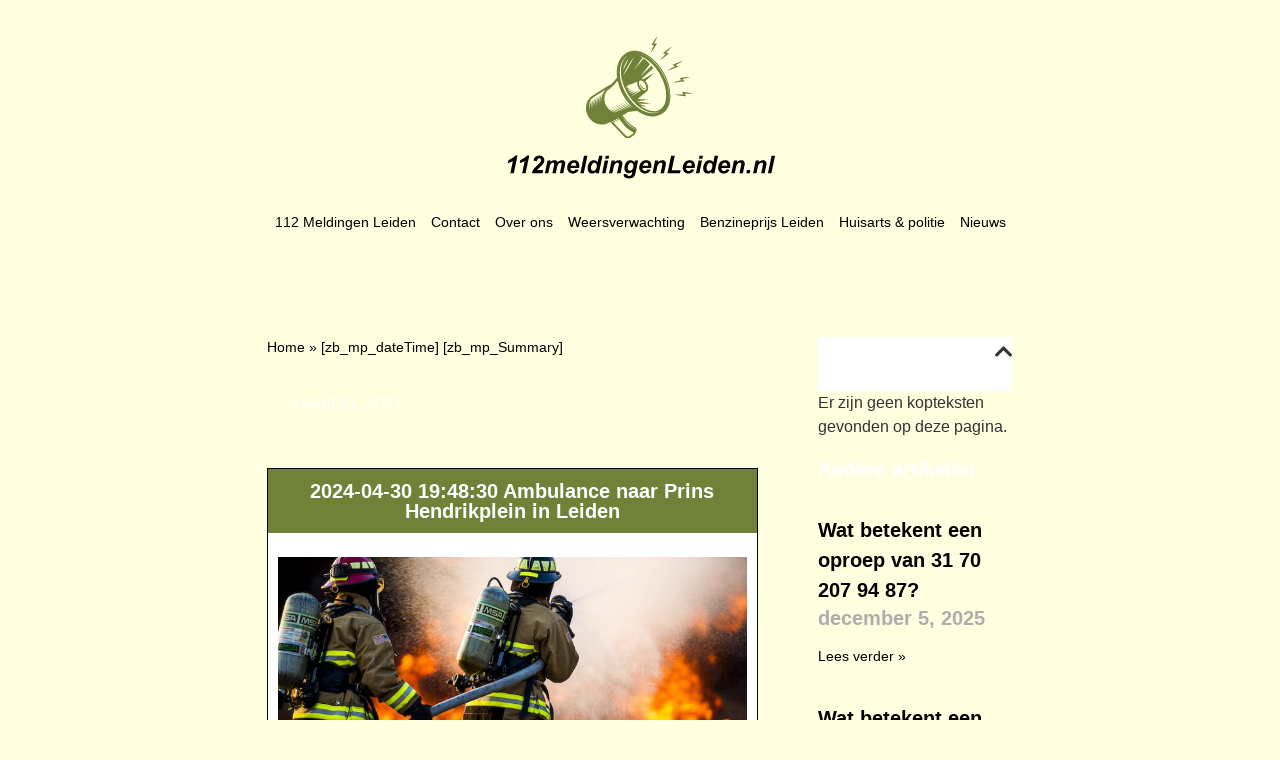

--- FILE ---
content_type: text/css; charset=utf-8
request_url: https://112meldingenleiden.nl/wp-content/uploads/elementor/css/post-9.css?ver=1766536575
body_size: 385
content:
.elementor-kit-9{--e-global-color-primary:#FFFFFF;--e-global-color-secondary:#FFFFFF;--e-global-color-text:#000000;--e-global-color-accent:#000000;--e-global-typography-primary-font-family:"Arial";--e-global-typography-primary-font-size:20px;--e-global-typography-primary-font-weight:700;--e-global-typography-secondary-font-family:"Arial";--e-global-typography-secondary-font-size:20px;--e-global-typography-secondary-font-weight:700;--e-global-typography-text-font-family:"Arial";--e-global-typography-text-font-size:16px;--e-global-typography-text-font-weight:400;--e-global-typography-text-line-height:18px;--e-global-typography-accent-font-family:"Arial";--e-global-typography-accent-font-size:14px;--e-global-typography-accent-font-weight:400;--e-global-typography-accent-line-height:16px;background-color:#FFFFE0;}.elementor-kit-9 e-page-transition{background-color:#FFBC7D;}.elementor-section.elementor-section-boxed > .elementor-container{max-width:766px;}.e-con{--container-max-width:766px;}.elementor-widget:not(:last-child){margin-block-end:20px;}.elementor-element{--widgets-spacing:20px 20px;--widgets-spacing-row:20px;--widgets-spacing-column:20px;}{}h1.entry-title{display:var(--page-title-display);}.site-header .site-branding{flex-direction:column;align-items:stretch;}.site-header{padding-inline-end:0px;padding-inline-start:0px;}.site-footer .site-branding{flex-direction:column;align-items:stretch;}@media(max-width:1024px){.elementor-section.elementor-section-boxed > .elementor-container{max-width:1024px;}.e-con{--container-max-width:1024px;}}@media(max-width:767px){.elementor-section.elementor-section-boxed > .elementor-container{max-width:767px;}.e-con{--container-max-width:767px;}}/* Start custom CSS */section{
    max-width:766px;
    margin-right: auto;
    margin-left: auto;
}

.elementor-widget-text-editor a{
    text-decoration: underline;
    color: inherit;
}/* End custom CSS */

--- FILE ---
content_type: text/css; charset=utf-8
request_url: https://112meldingenleiden.nl/wp-content/uploads/elementor/css/post-625.css?ver=1766536576
body_size: 1159
content:
.elementor-625 .elementor-element.elementor-element-233fe73f{padding:72px 0px 124px 0px;}.elementor-widget-breadcrumbs{font-family:var( --e-global-typography-secondary-font-family ), Sans-serif;font-size:var( --e-global-typography-secondary-font-size );font-weight:var( --e-global-typography-secondary-font-weight );}.elementor-625 .elementor-element.elementor-element-27254cf4{font-family:"Mediamoure", Sans-serif;font-size:14px;font-weight:500;color:var( --e-global-color-text );}.elementor-625 .elementor-element.elementor-element-27254cf4 a{color:var( --e-global-color-text );}.elementor-widget-theme-post-title .elementor-heading-title{font-family:var( --e-global-typography-primary-font-family ), Sans-serif;font-size:var( --e-global-typography-primary-font-size );font-weight:var( --e-global-typography-primary-font-weight );color:var( --e-global-color-primary );}.elementor-widget-post-info .elementor-icon-list-item:not(:last-child):after{border-color:var( --e-global-color-text );}.elementor-widget-post-info .elementor-icon-list-icon i{color:var( --e-global-color-primary );}.elementor-widget-post-info .elementor-icon-list-icon svg{fill:var( --e-global-color-primary );}.elementor-widget-post-info .elementor-icon-list-text, .elementor-widget-post-info .elementor-icon-list-text a{color:var( --e-global-color-secondary );}.elementor-widget-post-info .elementor-icon-list-item{font-family:var( --e-global-typography-text-font-family ), Sans-serif;font-size:var( --e-global-typography-text-font-size );font-weight:var( --e-global-typography-text-font-weight );line-height:var( --e-global-typography-text-line-height );}.elementor-625 .elementor-element.elementor-element-2686eeac > .elementor-widget-container{margin:16px 0px 36px 0px;}.elementor-625 .elementor-element.elementor-element-2686eeac .elementor-icon-list-items:not(.elementor-inline-items) .elementor-icon-list-item:not(:last-child){padding-bottom:calc(20px/2);}.elementor-625 .elementor-element.elementor-element-2686eeac .elementor-icon-list-items:not(.elementor-inline-items) .elementor-icon-list-item:not(:first-child){margin-top:calc(20px/2);}.elementor-625 .elementor-element.elementor-element-2686eeac .elementor-icon-list-items.elementor-inline-items .elementor-icon-list-item{margin-right:calc(20px/2);margin-left:calc(20px/2);}.elementor-625 .elementor-element.elementor-element-2686eeac .elementor-icon-list-items.elementor-inline-items{margin-right:calc(-20px/2);margin-left:calc(-20px/2);}body.rtl .elementor-625 .elementor-element.elementor-element-2686eeac .elementor-icon-list-items.elementor-inline-items .elementor-icon-list-item:after{left:calc(-20px/2);}body:not(.rtl) .elementor-625 .elementor-element.elementor-element-2686eeac .elementor-icon-list-items.elementor-inline-items .elementor-icon-list-item:after{right:calc(-20px/2);}.elementor-625 .elementor-element.elementor-element-2686eeac .elementor-icon-list-icon{width:24px;}.elementor-625 .elementor-element.elementor-element-2686eeac .elementor-icon-list-icon i{font-size:24px;}.elementor-625 .elementor-element.elementor-element-2686eeac .elementor-icon-list-icon svg{--e-icon-list-icon-size:24px;}.elementor-625 .elementor-element.elementor-element-2686eeac .elementor-icon-list-text, .elementor-625 .elementor-element.elementor-element-2686eeac .elementor-icon-list-text a{color:var( --e-global-color-primary );}.elementor-625 .elementor-element.elementor-element-2686eeac .elementor-icon-list-item{font-family:var( --e-global-typography-text-font-family ), Sans-serif;font-size:var( --e-global-typography-text-font-size );font-weight:var( --e-global-typography-text-font-weight );line-height:var( --e-global-typography-text-line-height );}.elementor-widget-theme-post-content{color:var( --e-global-color-text );font-family:var( --e-global-typography-text-font-family ), Sans-serif;font-size:var( --e-global-typography-text-font-size );font-weight:var( --e-global-typography-text-font-weight );line-height:var( --e-global-typography-text-line-height );}.elementor-625 .elementor-element.elementor-element-673b992e > .elementor-element-populated{margin:0px 0px 0px 40px;--e-column-margin-right:0px;--e-column-margin-left:40px;}.elementor-widget-table-of-contents{--header-color:var( --e-global-color-secondary );--item-text-color:var( --e-global-color-text );--item-text-hover-color:var( --e-global-color-accent );--marker-color:var( --e-global-color-text );}.elementor-widget-table-of-contents .elementor-toc__header, .elementor-widget-table-of-contents .elementor-toc__header-title{font-family:var( --e-global-typography-primary-font-family ), Sans-serif;font-size:var( --e-global-typography-primary-font-size );font-weight:var( --e-global-typography-primary-font-weight );}.elementor-widget-table-of-contents .elementor-toc__list-item{font-family:var( --e-global-typography-text-font-family ), Sans-serif;font-size:var( --e-global-typography-text-font-size );font-weight:var( --e-global-typography-text-font-weight );line-height:var( --e-global-typography-text-line-height );}.elementor-625 .elementor-element.elementor-element-543e588{--box-border-width:0px;--separator-width:0px;--box-padding:0px;--header-background-color:var( --e-global-color-secondary );--header-color:var( --e-global-color-primary );--item-text-hover-decoration:underline;}.elementor-625 .elementor-element.elementor-element-543e588 .elementor-toc__header-title{text-align:start;}.elementor-625 .elementor-element.elementor-element-543e588 .elementor-toc__header{flex-direction:row;}.elementor-widget-heading .elementor-heading-title{font-family:var( --e-global-typography-primary-font-family ), Sans-serif;font-size:var( --e-global-typography-primary-font-size );font-weight:var( --e-global-typography-primary-font-weight );color:var( --e-global-color-primary );}.elementor-625 .elementor-element.elementor-element-374d4f82 > .elementor-widget-container{margin:0px 0px 16px 0px;}.elementor-widget-posts .elementor-button{background-color:var( --e-global-color-accent );font-family:var( --e-global-typography-accent-font-family ), Sans-serif;font-size:var( --e-global-typography-accent-font-size );font-weight:var( --e-global-typography-accent-font-weight );line-height:var( --e-global-typography-accent-line-height );}.elementor-widget-posts .elementor-post__title, .elementor-widget-posts .elementor-post__title a{color:var( --e-global-color-secondary );font-family:var( --e-global-typography-primary-font-family ), Sans-serif;font-size:var( --e-global-typography-primary-font-size );font-weight:var( --e-global-typography-primary-font-weight );}.elementor-widget-posts .elementor-post__meta-data{font-family:var( --e-global-typography-secondary-font-family ), Sans-serif;font-size:var( --e-global-typography-secondary-font-size );font-weight:var( --e-global-typography-secondary-font-weight );}.elementor-widget-posts .elementor-post__excerpt p{font-family:var( --e-global-typography-text-font-family ), Sans-serif;font-size:var( --e-global-typography-text-font-size );font-weight:var( --e-global-typography-text-font-weight );line-height:var( --e-global-typography-text-line-height );}.elementor-widget-posts .elementor-post__read-more{color:var( --e-global-color-accent );}.elementor-widget-posts a.elementor-post__read-more{font-family:var( --e-global-typography-accent-font-family ), Sans-serif;font-size:var( --e-global-typography-accent-font-size );font-weight:var( --e-global-typography-accent-font-weight );line-height:var( --e-global-typography-accent-line-height );}.elementor-widget-posts .elementor-post__card .elementor-post__badge{background-color:var( --e-global-color-accent );font-family:var( --e-global-typography-accent-font-family ), Sans-serif;font-weight:var( --e-global-typography-accent-font-weight );line-height:var( --e-global-typography-accent-line-height );}.elementor-widget-posts .elementor-pagination{font-family:var( --e-global-typography-secondary-font-family ), Sans-serif;font-size:var( --e-global-typography-secondary-font-size );font-weight:var( --e-global-typography-secondary-font-weight );}.elementor-widget-posts .e-load-more-message{font-family:var( --e-global-typography-secondary-font-family ), Sans-serif;font-size:var( --e-global-typography-secondary-font-size );font-weight:var( --e-global-typography-secondary-font-weight );}.elementor-625 .elementor-element.elementor-element-15630938{--grid-row-gap:35px;--grid-column-gap:30px;}.elementor-625 .elementor-element.elementor-element-15630938 .elementor-posts-container .elementor-post__thumbnail{padding-bottom:calc( 0.52 * 100% );}.elementor-625 .elementor-element.elementor-element-15630938:after{content:"0.52";}.elementor-625 .elementor-element.elementor-element-15630938 .elementor-post__thumbnail__link{width:76%;}.elementor-625 .elementor-element.elementor-element-15630938 .elementor-post__meta-data span + span:before{content:"///";}.elementor-625 .elementor-element.elementor-element-15630938.elementor-posts--thumbnail-left .elementor-post__thumbnail__link{margin-right:19px;}.elementor-625 .elementor-element.elementor-element-15630938.elementor-posts--thumbnail-right .elementor-post__thumbnail__link{margin-left:19px;}.elementor-625 .elementor-element.elementor-element-15630938.elementor-posts--thumbnail-top .elementor-post__thumbnail__link{margin-bottom:19px;}.elementor-625 .elementor-element.elementor-element-15630938 .elementor-post__title, .elementor-625 .elementor-element.elementor-element-15630938 .elementor-post__title a{color:#000000;}@media(max-width:1024px){.elementor-widget-breadcrumbs{font-size:var( --e-global-typography-secondary-font-size );}.elementor-widget-theme-post-title .elementor-heading-title{font-size:var( --e-global-typography-primary-font-size );}.elementor-widget-post-info .elementor-icon-list-item{font-size:var( --e-global-typography-text-font-size );line-height:var( --e-global-typography-text-line-height );}.elementor-625 .elementor-element.elementor-element-2686eeac .elementor-icon-list-item{font-size:var( --e-global-typography-text-font-size );line-height:var( --e-global-typography-text-line-height );}.elementor-widget-theme-post-content{font-size:var( --e-global-typography-text-font-size );line-height:var( --e-global-typography-text-line-height );}.elementor-625 .elementor-element.elementor-element-673b992e > .elementor-element-populated{margin:0px 0px 0px 0px;--e-column-margin-right:0px;--e-column-margin-left:0px;}.elementor-widget-table-of-contents .elementor-toc__header, .elementor-widget-table-of-contents .elementor-toc__header-title{font-size:var( --e-global-typography-primary-font-size );}.elementor-widget-table-of-contents .elementor-toc__list-item{font-size:var( --e-global-typography-text-font-size );line-height:var( --e-global-typography-text-line-height );}.elementor-widget-heading .elementor-heading-title{font-size:var( --e-global-typography-primary-font-size );}.elementor-widget-posts .elementor-post__title, .elementor-widget-posts .elementor-post__title a{font-size:var( --e-global-typography-primary-font-size );}.elementor-widget-posts .elementor-post__meta-data{font-size:var( --e-global-typography-secondary-font-size );}.elementor-widget-posts .elementor-post__excerpt p{font-size:var( --e-global-typography-text-font-size );line-height:var( --e-global-typography-text-line-height );}.elementor-widget-posts a.elementor-post__read-more{font-size:var( --e-global-typography-accent-font-size );line-height:var( --e-global-typography-accent-line-height );}.elementor-widget-posts .elementor-post__card .elementor-post__badge{line-height:var( --e-global-typography-accent-line-height );}.elementor-widget-posts .elementor-pagination{font-size:var( --e-global-typography-secondary-font-size );}.elementor-widget-posts .elementor-button{font-size:var( --e-global-typography-accent-font-size );line-height:var( --e-global-typography-accent-line-height );}.elementor-widget-posts .e-load-more-message{font-size:var( --e-global-typography-secondary-font-size );}}@media(max-width:767px){.elementor-625 .elementor-element.elementor-element-233fe73f{padding:36px 0px 36px 0px;}.elementor-widget-breadcrumbs{font-size:var( --e-global-typography-secondary-font-size );}.elementor-widget-theme-post-title .elementor-heading-title{font-size:var( --e-global-typography-primary-font-size );}.elementor-widget-post-info .elementor-icon-list-item{font-size:var( --e-global-typography-text-font-size );line-height:var( --e-global-typography-text-line-height );}.elementor-625 .elementor-element.elementor-element-2686eeac > .elementor-widget-container{margin:0px 0px 0px 0px;}.elementor-625 .elementor-element.elementor-element-2686eeac .elementor-icon-list-item{font-size:var( --e-global-typography-text-font-size );line-height:var( --e-global-typography-text-line-height );}.elementor-widget-theme-post-content{font-size:var( --e-global-typography-text-font-size );line-height:var( --e-global-typography-text-line-height );}.elementor-widget-table-of-contents .elementor-toc__header, .elementor-widget-table-of-contents .elementor-toc__header-title{font-size:var( --e-global-typography-primary-font-size );}.elementor-widget-table-of-contents .elementor-toc__list-item{font-size:var( --e-global-typography-text-font-size );line-height:var( --e-global-typography-text-line-height );}.elementor-widget-heading .elementor-heading-title{font-size:var( --e-global-typography-primary-font-size );}.elementor-625 .elementor-element.elementor-element-374d4f82 > .elementor-widget-container{margin:36px 0px 16px 0px;}.elementor-widget-posts .elementor-post__title, .elementor-widget-posts .elementor-post__title a{font-size:var( --e-global-typography-primary-font-size );}.elementor-widget-posts .elementor-post__meta-data{font-size:var( --e-global-typography-secondary-font-size );}.elementor-widget-posts .elementor-post__excerpt p{font-size:var( --e-global-typography-text-font-size );line-height:var( --e-global-typography-text-line-height );}.elementor-widget-posts a.elementor-post__read-more{font-size:var( --e-global-typography-accent-font-size );line-height:var( --e-global-typography-accent-line-height );}.elementor-widget-posts .elementor-post__card .elementor-post__badge{line-height:var( --e-global-typography-accent-line-height );}.elementor-widget-posts .elementor-pagination{font-size:var( --e-global-typography-secondary-font-size );}.elementor-widget-posts .elementor-button{font-size:var( --e-global-typography-accent-font-size );line-height:var( --e-global-typography-accent-line-height );}.elementor-widget-posts .e-load-more-message{font-size:var( --e-global-typography-secondary-font-size );}.elementor-625 .elementor-element.elementor-element-15630938 .elementor-posts-container .elementor-post__thumbnail{padding-bottom:calc( 0.5 * 100% );}.elementor-625 .elementor-element.elementor-element-15630938:after{content:"0.5";}.elementor-625 .elementor-element.elementor-element-15630938 .elementor-post__thumbnail__link{width:100%;}}/* Start custom CSS for table-of-contents, class: .elementor-element-543e588 */.elementor-625 .elementor-element.elementor-element-543e588 .elementor-toc__header {
    padding-bottom: 24px;
}/* End custom CSS */

--- FILE ---
content_type: image/svg+xml
request_url: https://112meldingenleiden.nl/wp-content/uploads/2023/02/Frame-70023.svg
body_size: 23936
content:
<svg xmlns="http://www.w3.org/2000/svg" width="266" height="140" viewBox="0 0 266 140" fill="none"><g clip-path="url(#clip0_511_2)"><path d="M134.625 49.7346C133.583 48.6504 132.86 47.3236 132.329 45.9499C132.183 47.7029 133.251 49.6824 134.548 50.8591C135.228 51.4755 136.232 52.0438 137.077 51.7409C137.596 51.556 137.883 51.0561 137.897 50.4677C137.069 51.6015 135.551 50.7009 134.623 49.7346H134.625Z" fill="#708238"></path><path d="M138.09 17.5003C131.162 13.7692 124.522 13.3658 119.399 16.3651C113.285 19.9448 109.827 26.5653 109.689 34.435C109.654 36.385 109.761 38.3845 110.013 40.4109C108.402 42.6691 106.444 45.0775 104.17 47.2767C103.266 47.5622 102.397 47.9455 101.582 48.4226C101.321 48.5754 101.057 48.7456 100.754 48.9573L86.2638 58.0157C79.4569 62.0001 77.4252 71.2273 81.7326 78.5864C86.04 85.944 95.0809 88.6887 101.854 84.7231L103.345 83.927L117.291 98.5526C118.564 100.092 120.982 100.461 122.816 99.3875C122.832 99.3781 122.848 99.3688 122.863 99.358L126.563 96.88C126.968 96.6093 127.282 96.2407 127.486 95.8172C127.559 95.714 127.628 95.6055 127.687 95.4916C129.068 92.846 129.133 92.5297 129.166 92.3595C129.385 91.2686 128.921 90.1764 127.987 89.5786L124.356 87.2534C122.765 86.2348 121.355 84.9764 120.165 83.5116L115.302 77.5316L116.704 76.7811C117.141 76.5828 117.502 76.3978 117.841 76.1995C118.655 75.7224 119.414 75.1501 120.106 74.4947C123.445 73.6451 126.856 73.3046 129.933 73.2283C131.117 74.0404 132.325 74.7762 133.546 75.4302C141.038 79.4401 147.31 79.8528 154.202 75.8175C159.327 72.8182 162.225 66.8315 162.363 58.9632C162.495 51.4139 160.052 42.9586 155.484 35.1547C150.915 27.3507 144.738 21.0813 138.09 17.5016V17.5003ZM124.122 58.8413L131.703 53.2513L123.096 57.1352L127.352 53.7472L122.046 55.6891C121.999 55.6114 121.952 55.5337 121.906 55.4559L124.868 53.0865L121.117 54.0916C121.065 53.9978 121.012 53.904 120.961 53.8115L123.323 51.8856L120.257 52.4861C120.203 52.3815 120.149 52.277 120.096 52.1725L122.224 50.465L119.474 50.8952C119.42 50.7813 119.369 50.6674 119.316 50.5535L121.33 48.9372L118.776 49.3379C118.729 49.228 118.682 49.1181 118.636 49.0082L129.748 44.6767C129.393 46.3774 129.805 48.5539 131.017 50.6259C131.668 51.7396 132.462 52.6656 133.311 53.3652L124.266 59.0369C124.218 58.9699 124.17 58.9042 124.122 58.8372V58.8413ZM137.758 52.8184C136.587 53.5033 134.185 52.3909 132.608 49.6984C131.032 47.006 131.237 44.3658 132.408 43.6796C133.579 42.9948 135.982 44.1072 137.558 46.7996C139.135 49.4921 138.929 52.1322 137.758 52.8184ZM117.947 35.6505C117.312 36.598 116.666 37.5429 115.973 38.4502C116.954 36.1491 118.148 33.9324 119.351 31.7331C120.929 28.8437 122.641 26.0092 124.478 23.2685C125.113 22.3209 125.759 21.3774 126.454 20.4688C125.474 22.7712 124.278 24.9866 123.078 27.1859C121.5 30.0753 119.783 32.9085 117.947 35.6478V35.6505ZM115.881 33.068C116.336 31.1622 117.116 29.3141 117.935 27.541C118.754 25.7693 119.664 23.9761 120.826 22.4014C120.373 24.3071 119.592 26.1552 118.772 27.9283C117.953 29.7001 117.04 31.4919 115.881 33.068ZM133.303 68.3861L139.055 68.7024L131.065 66.1909L144.373 65.9617L129.224 63.8482L140.967 62.0229L130.045 61.5846L139.061 54.1814C139.109 54.1425 139.151 54.0983 139.189 54.0514C140.991 52.4874 141.017 49.0511 139.153 45.8668C138.727 45.1378 138.241 44.4904 137.717 43.9329L147.255 35.814L135.495 42.2228C135.031 41.9856 134.563 41.8154 134.102 41.7189L145.616 31.4061C145.007 30.5953 144.376 29.8019 143.723 29.03L132.566 39.7073L142.288 27.4043C140.46 25.4275 138.458 23.6049 136.244 21.9819C136.205 21.9537 136.166 21.9269 136.127 21.8988L125.901 33.919L134.999 21.1362C134.054 20.5371 133.073 19.9997 132.08 19.4797C139.025 21.5704 146.598 28.0034 151.984 37.2038C160.332 51.4635 160.314 67.0513 151.943 71.951C146.873 74.9196 139.884 73.2953 133.306 68.3848L133.303 68.3861ZM118.701 97.3598C118.684 97.3397 118.668 97.3209 118.651 97.3035L105.035 83.0224L105.453 82.7986L108.541 85.1613L106.826 82.0642L107.375 81.7707L110.39 84.0785L108.716 81.0537L109.296 80.7427L112.239 82.9956L110.604 80.0431L111.021 79.8207L117.442 87.7158C118.642 89.1913 120.062 90.4591 121.664 91.4844L125.526 93.9584C125.766 94.1125 125.905 94.3631 125.908 94.6486C125.911 94.934 125.777 95.1873 125.541 95.3455L121.865 97.8061C120.935 98.3355 119.451 98.2845 118.703 97.3598H118.701ZM114.652 78.5234C116.141 80.145 117.551 81.8403 118.958 83.533C119.921 84.6909 120.896 85.8033 122.046 86.783C123.139 87.7144 124.345 88.477 125.537 89.2717C126.652 90.0155 128.054 90.7057 128.212 92.1907C127.751 90.9724 126.645 90.4766 125.595 89.844C124.374 89.1082 123.139 88.3725 122.028 87.4759C119.783 85.6666 118.083 83.2274 116.379 80.9277C115.792 80.1343 115.209 79.3369 114.65 78.5234H114.652ZM91.2038 67.4922C90.5739 64.6121 90.5873 61.7079 91.5817 58.9029C91.2962 59.3492 91.0295 59.8102 90.799 60.3034C89.5875 62.8994 89.294 65.6481 89.5995 68.4719C88.9697 65.5918 88.9831 62.6876 89.9775 59.8826C89.692 60.3289 89.4253 60.7899 89.1948 61.2831C87.9833 63.8791 87.6898 66.6278 87.9953 69.4516C87.3654 66.5715 87.3788 63.6673 88.3733 60.8623C88.0878 61.3086 87.8211 61.7696 87.5906 62.2628C86.3791 64.8587 86.0856 67.6075 86.3911 70.4313C85.7612 67.5512 85.7746 64.647 86.7691 61.842C86.4836 62.2882 86.2169 62.7493 85.9864 63.2425C84.7748 65.8384 84.4813 68.5872 84.7869 71.411C84.157 68.5309 84.1704 65.6267 85.1648 62.8216C84.8794 63.2679 84.6127 63.729 84.3822 64.2221C83.1706 66.8181 82.8771 69.5668 83.1827 72.3906C82.5528 69.5092 82.5662 66.6037 83.562 63.7973C83.7952 63.1419 84.0793 62.5214 84.3982 61.9264C85.1943 61.0231 86.1365 60.2351 87.2207 59.5998L98.6459 52.4579C98.0012 53.2647 96.0043 56.5388 95.6143 57.3724C94.4015 59.9684 94.1093 62.7171 94.4149 65.5409C93.785 62.6608 93.7984 59.7566 94.7928 56.9516C94.5073 57.3979 94.2406 57.8589 94.0101 58.3521C92.7986 60.948 92.5051 63.6968 92.8107 66.5206C92.1808 63.6405 92.1942 60.7363 93.1886 57.9313C92.9031 58.3776 92.6364 58.8386 92.4059 59.3318C91.1944 61.9277 90.9009 64.6765 91.2064 67.5003L91.2038 67.4922ZM122.326 68.8512C122.94 69.2894 123.575 69.6808 124.229 70.0319C122.972 69.7236 121.749 69.2867 120.565 68.6837C118.367 67.5646 116.487 66.01 114.81 64.2154C116.335 66.3222 118.119 68.1623 120.29 69.6124C120.86 69.993 121.448 70.3308 122.05 70.6336C120.831 70.3803 119.643 69.9997 118.481 69.4583C116.272 68.4304 114.382 66.928 112.705 65.179C114.244 67.2496 116.059 69.0442 118.268 70.3991C118.798 70.7248 119.341 71.0143 119.895 71.2729C118.813 71.0906 117.75 70.7998 116.705 70.375C114.362 69.4234 112.363 67.9345 110.602 66.1413C112.18 68.2092 114.054 69.9836 116.343 71.2515C116.807 71.5074 117.277 71.7366 117.753 71.943C116.671 71.805 115.603 71.549 114.553 71.1483C112.23 70.2624 110.249 68.8485 108.498 67.1049C110.107 69.1634 112.034 70.9204 114.386 72.0971C114.782 72.2941 115.18 72.4724 115.582 72.6332C114.537 72.5354 113.501 72.3196 112.475 71.9644C110.138 71.1536 108.153 69.784 106.392 68.0685C108.051 70.1431 110.052 71.8907 112.498 72.979C112.796 73.1117 113.095 73.2323 113.393 73.3435C112.42 73.2819 111.45 73.113 110.482 72.8182C108.097 72.0904 106.075 70.7395 104.287 69.0294C105.934 71.0451 107.905 72.715 110.32 73.7402C110.619 73.8675 110.921 73.9828 111.222 74.0873C110.272 74.0565 109.319 73.9144 108.369 73.6437C105.983 72.9656 103.976 71.6763 102.183 69.9903C103.85 71.9886 105.804 73.5392 108.215 74.547C108.589 74.7038 108.967 74.8365 109.347 74.9531C105.411 74.5108 101.672 72.0891 99.4326 68.2642C96.5485 63.339 96.9626 57.2397 100.321 53.3197C104.411 50.6714 107.842 47.0583 110.528 43.5872C111.49 48.4119 113.298 53.3331 116.075 58.0747C118.485 62.1904 121.362 65.8022 124.518 68.819C123.856 68.5523 123.206 68.2454 122.57 67.8889C120.412 66.6827 118.569 65.0772 116.914 63.2532C118.424 65.4002 120.181 67.3207 122.326 68.8525V68.8512ZM123.757 63.4891C120.589 59.7553 118.024 55.5538 116.086 51.0601C113.77 45.6913 112.418 39.6979 112.774 33.8332C113.105 28.3853 115.069 22.7069 119.742 19.5106C120.098 19.2666 120.476 19.0589 120.849 18.8418C118.935 20.1793 117.348 21.8063 116.21 23.8608C114.878 26.2651 114.175 28.9871 113.899 31.709C113.32 37.4142 114.488 43.2079 116.512 48.5325C118.183 52.9297 120.515 57.0923 123.352 60.8422C126.81 65.4122 131.135 69.5266 136.242 72.1976C140.969 74.6703 146.536 75.922 151.643 73.8581C152.022 73.7054 152.385 73.5164 152.754 73.3395C150.612 74.5953 148.347 75.3216 145.852 75.4154C143.053 75.5213 140.286 74.9142 137.688 73.897C132.254 71.7688 127.508 67.9117 123.757 63.4904V63.4891ZM160.773 51.7838C161.142 53.9482 161.378 56.1421 161.312 58.3414C161.254 60.2458 160.992 62.0778 160.556 63.9286C161.254 60.3624 161.265 56.8243 160.714 53.2325C160.113 49.3004 158.894 45.4433 157.309 41.8007C154.055 34.3277 149.147 27.403 142.844 22.2017C139.723 19.6258 136.241 17.6785 132.367 16.5139C135.842 17.4185 139.003 18.9678 141.897 21.0987C145.165 23.5043 147.984 26.3737 150.514 29.5392C153.111 32.7892 155.301 36.4051 157.041 40.1804C158.747 43.8793 160.087 47.7632 160.773 51.7851V51.7838Z" fill="#708238"></path><path d="M142.933 16.5876C143.599 15.817 144.214 14.9995 144.812 14.1752C146.429 11.9478 147.863 9.60384 149.274 7.24375C148.299 7.28664 147.324 7.32953 146.351 7.38581C147.629 4.99222 148.85 2.54101 149.801 -0.00134277C148.957 1.01721 148.175 2.08936 147.42 3.17492C146.09 5.08336 144.867 7.05613 143.642 9.03291C144.593 9.00879 145.543 8.98333 146.494 8.94446C146.372 9.16961 146.246 9.39209 146.126 9.61724C144.93 11.8634 143.777 14.1819 142.934 16.5876H142.933Z" fill="#708238"></path><path d="M152.078 23.7389C152.971 23.1961 153.827 22.5917 154.67 21.9738C156.869 20.3629 158.935 18.5885 160.982 16.7927C160.042 16.534 159.101 16.2753 158.156 16.0314C160.106 14.1444 162.02 12.1864 163.706 10.0595C162.589 10.7698 161.517 11.5511 160.465 12.3512C158.614 13.7598 156.844 15.2621 155.072 16.7672C155.985 17.0366 156.897 17.3033 157.813 17.5579C157.628 17.7348 157.44 17.9077 157.257 18.0859C155.429 19.8563 153.621 21.7098 152.079 23.7402L152.078 23.7389Z" fill="#708238"></path><path d="M167.685 28.2741C170.121 27.0813 172.547 25.8095 174.805 24.3044C173.524 24.6355 172.263 25.0483 171.015 25.4852C168.82 26.2544 166.673 27.1363 164.523 28.0221C165.307 28.5596 166.091 29.093 166.883 29.617C165.835 30.1222 164.795 30.6462 163.77 31.1971C162.321 31.9757 160.876 32.7906 159.526 33.7314C160.543 33.4901 161.543 33.1792 162.534 32.8522C165.124 31.9985 167.635 30.9478 170.137 29.8703C169.321 29.3342 168.506 28.7981 167.683 28.2741H167.685Z" fill="#708238"></path><path d="M176.199 44.2063C175.537 43.4893 174.876 42.7723 174.203 42.0647C176.857 41.4965 179.516 40.8478 182.073 39.9338C180.75 39.9459 179.428 40.041 178.11 40.163C175.794 40.3787 173.497 40.7165 171.197 41.0555C171.829 41.7658 172.46 42.4735 173.102 43.173C171.963 43.4103 170.827 43.6676 169.699 43.9544C168.106 44.3591 166.507 44.8014 164.968 45.387C166.012 45.3991 167.059 45.3388 168.1 45.2611C170.819 45.0587 173.509 44.6446 176.198 44.205L176.199 44.2063Z" fill="#708238"></path><path d="M184.528 56.1997C183.244 55.8835 181.938 55.6476 180.632 55.4385C178.335 55.0726 176.026 54.8301 173.714 54.5888C174.148 55.4332 174.585 56.2761 175.033 57.1124C173.87 57.0588 172.706 57.0267 171.543 57.0253C169.899 57.0226 168.241 57.0535 166.604 57.2397C167.614 57.5105 168.643 57.7115 169.671 57.8951C172.355 58.3735 175.064 58.6402 177.778 58.8815C177.314 58.0224 176.852 57.1633 176.376 56.3123C179.087 56.4195 181.825 56.4517 184.527 56.2011L184.528 56.1997Z" fill="#708238"></path></g><path d="M2.84766 124.133L3.48047 121.133C6.37891 119.867 8.62109 118.395 10.207 116.715H12.2578L8.63672 134H5.25L7.74609 122.094C7.04297 122.547 6.23047 122.961 5.30859 123.336C4.39453 123.711 3.57422 123.977 2.84766 124.133ZM14.4258 124.133L15.0586 121.133C17.957 119.867 20.1992 118.395 21.7852 116.715H23.8359L20.2148 134H16.8281L19.3242 122.094C18.6211 122.547 17.8086 122.961 16.8867 123.336C15.9727 123.711 15.1523 123.977 14.4258 124.133ZM31.2773 122.176L27.9844 121.684C28.25 120.09 28.8672 118.871 29.8359 118.027C30.8125 117.176 32.0312 116.75 33.4922 116.75C35.0938 116.75 36.3516 117.184 37.2656 118.051C38.1797 118.918 38.6367 120.02 38.6367 121.355C38.6367 122.035 38.4961 122.719 38.2148 123.406C37.9336 124.086 37.4727 124.801 36.832 125.551C36.3711 126.082 35.6172 126.836 34.5703 127.812C33.5234 128.781 32.8281 129.445 32.4844 129.805C32.1484 130.156 31.8242 130.531 31.5117 130.93H37.4648L36.832 134H26.3906C26.5 133.156 26.7461 132.355 27.1289 131.598C27.5195 130.832 28.0039 130.121 28.582 129.465C29.1602 128.809 30.2188 127.75 31.7578 126.289C32.9141 125.18 33.6445 124.457 33.9492 124.121C34.4961 123.512 34.8711 122.984 35.0742 122.539C35.2773 122.094 35.3789 121.691 35.3789 121.332C35.3789 120.754 35.207 120.285 34.8633 119.926C34.5273 119.566 34.0977 119.387 33.5742 119.387C33.043 119.387 32.5781 119.59 32.1797 119.996C31.7812 120.395 31.4805 121.121 31.2773 122.176ZM41.7539 121.555H44.918L44.6016 123.066C45.8359 121.863 47.1328 121.262 48.4922 121.262C49.4297 121.262 50.1523 121.457 50.6602 121.848C51.168 122.238 51.4922 122.777 51.6328 123.465C52.0625 122.84 52.6797 122.316 53.4844 121.895C54.2891 121.473 55.125 121.262 55.9922 121.262C56.9844 121.262 57.7578 121.527 58.3125 122.059C58.8672 122.59 59.1445 123.293 59.1445 124.168C59.1445 124.598 59.0352 125.34 58.8164 126.395L57.2227 134H53.8594L55.4531 126.395C55.6484 125.441 55.7461 124.902 55.7461 124.777C55.7461 124.434 55.6406 124.164 55.4297 123.969C55.2266 123.766 54.918 123.664 54.5039 123.664C53.668 123.664 52.9219 124.105 52.2656 124.988C51.7891 125.621 51.3828 126.742 51.0469 128.352L49.8633 134H46.5L48.0703 126.477C48.25 125.609 48.3398 125.047 48.3398 124.789C48.3398 124.461 48.2266 124.191 48 123.98C47.7812 123.77 47.4766 123.664 47.0859 123.664C46.7188 123.664 46.3398 123.773 45.9492 123.992C45.5586 124.211 45.2148 124.512 44.918 124.895C44.6289 125.277 44.3789 125.77 44.168 126.371C44.0742 126.652 43.9219 127.289 43.7109 128.281L42.5156 134H39.1523L41.7539 121.555ZM72.7266 128.82H64.2891C64.2812 128.953 64.2773 129.055 64.2773 129.125C64.2773 129.953 64.5117 130.621 64.9805 131.129C65.457 131.637 66.0352 131.891 66.7148 131.891C67.832 131.891 68.7031 131.312 69.3281 130.156L72.3398 130.66C71.7539 131.871 70.9688 132.781 69.9844 133.391C69.0078 133.992 67.9102 134.293 66.6914 134.293C65.0195 134.293 63.6602 133.766 62.6133 132.711C61.5664 131.648 61.043 130.246 61.043 128.504C61.043 126.801 61.5156 125.285 62.4609 123.957C63.75 122.16 65.5898 121.262 67.9805 121.262C69.5039 121.262 70.7148 121.734 71.6133 122.68C72.5117 123.617 72.9609 124.934 72.9609 126.629C72.9609 127.441 72.8828 128.172 72.7266 128.82ZM69.8906 126.77C69.8984 126.621 69.9023 126.508 69.9023 126.43C69.9023 125.508 69.6953 124.816 69.2812 124.355C68.8672 123.895 68.3125 123.664 67.6172 123.664C66.9219 123.664 66.2969 123.926 65.7422 124.449C65.1953 124.973 64.8242 125.746 64.6289 126.77H69.8906ZM73.9453 134L77.543 116.82H80.8945L77.3086 134H73.9453ZM92.1445 134H88.957L89.2383 132.652C88.6289 133.238 88.0273 133.66 87.4336 133.918C86.8477 134.168 86.1836 134.293 85.4414 134.293C84.1523 134.293 83.1055 133.855 82.3008 132.98C81.5039 132.098 81.1055 130.797 81.1055 129.078C81.1055 127.086 81.668 125.285 82.793 123.676C83.918 122.066 85.4062 121.262 87.2578 121.262C88.9297 121.262 90.1836 121.926 91.0195 123.254L92.3672 116.82H95.7305L92.1445 134ZM84.375 128.938C84.375 129.828 84.5977 130.523 85.043 131.023C85.4961 131.523 86.0508 131.773 86.707 131.773C87.3164 131.773 87.8828 131.566 88.4062 131.152C88.9375 130.73 89.3594 130.09 89.6719 129.23C89.9922 128.371 90.1523 127.547 90.1523 126.758C90.1523 125.859 89.9102 125.133 89.4258 124.578C88.9414 124.023 88.3828 123.746 87.75 123.746C86.7656 123.746 85.957 124.293 85.3242 125.387C84.6914 126.48 84.375 127.664 84.375 128.938ZM98.9062 116.82H102.27L101.637 119.867H98.2734L98.9062 116.82ZM97.9219 121.555H101.285L98.6836 134H95.3203L97.9219 121.555ZM104.648 121.555H107.836L107.508 123.172C108.305 122.484 109.047 121.996 109.734 121.707C110.43 121.41 111.16 121.262 111.926 121.262C112.949 121.262 113.754 121.555 114.34 122.141C114.934 122.727 115.23 123.504 115.23 124.473C115.23 124.91 115.102 125.738 114.844 126.957L113.379 134H110.016L111.492 126.934C111.711 125.879 111.82 125.25 111.82 125.047C111.82 124.617 111.691 124.281 111.434 124.039C111.184 123.789 110.832 123.664 110.379 123.664C109.887 123.664 109.34 123.871 108.738 124.285C108.137 124.699 107.664 125.246 107.32 125.926C107.07 126.41 106.789 127.398 106.477 128.891L105.41 134H102.047L104.648 121.555ZM116.496 134.656L120.047 135.172C120.047 135.531 120.105 135.801 120.223 135.98C120.34 136.168 120.527 136.324 120.785 136.449C121.051 136.582 121.41 136.648 121.863 136.648C122.574 136.648 123.145 136.508 123.574 136.227C123.895 136.008 124.156 135.656 124.359 135.172C124.484 134.867 124.645 134.203 124.84 133.18L124.957 132.594C123.793 133.562 122.59 134.047 121.348 134.047C120.129 134.047 119.129 133.617 118.348 132.758C117.566 131.898 117.176 130.641 117.176 128.984C117.176 127.523 117.441 126.184 117.973 124.965C118.504 123.746 119.25 122.824 120.211 122.199C121.172 121.574 122.152 121.262 123.152 121.262C123.98 121.262 124.738 121.48 125.426 121.918C126.113 122.355 126.648 122.969 127.031 123.758L127.5 121.555H130.652L128.496 131.926C128.145 133.59 127.848 134.777 127.605 135.488C127.363 136.199 127.086 136.766 126.773 137.188C126.461 137.609 126.066 137.961 125.59 138.242C125.113 138.531 124.551 138.738 123.902 138.863C123.254 138.988 122.551 139.051 121.793 139.051C120.035 139.051 118.707 138.75 117.809 138.148C116.91 137.547 116.461 136.547 116.461 135.148C116.461 135 116.473 134.836 116.496 134.656ZM120.457 128.645C120.457 129.59 120.668 130.312 121.09 130.812C121.52 131.305 122.055 131.551 122.695 131.551C123.281 131.551 123.848 131.328 124.395 130.883C124.949 130.438 125.371 129.805 125.66 128.984C125.957 128.164 126.105 127.371 126.105 126.605C126.105 125.723 125.867 125.012 125.391 124.473C124.914 123.934 124.363 123.664 123.738 123.664C123.137 123.664 122.582 123.902 122.074 124.379C121.574 124.855 121.16 125.59 120.832 126.582C120.582 127.348 120.457 128.035 120.457 128.645ZM143.461 128.82H135.023C135.016 128.953 135.012 129.055 135.012 129.125C135.012 129.953 135.246 130.621 135.715 131.129C136.191 131.637 136.77 131.891 137.449 131.891C138.566 131.891 139.438 131.312 140.062 130.156L143.074 130.66C142.488 131.871 141.703 132.781 140.719 133.391C139.742 133.992 138.645 134.293 137.426 134.293C135.754 134.293 134.395 133.766 133.348 132.711C132.301 131.648 131.777 130.246 131.777 128.504C131.777 126.801 132.25 125.285 133.195 123.957C134.484 122.16 136.324 121.262 138.715 121.262C140.238 121.262 141.449 121.734 142.348 122.68C143.246 123.617 143.695 124.934 143.695 126.629C143.695 127.441 143.617 128.172 143.461 128.82ZM140.625 126.77C140.633 126.621 140.637 126.508 140.637 126.43C140.637 125.508 140.43 124.816 140.016 124.355C139.602 123.895 139.047 123.664 138.352 123.664C137.656 123.664 137.031 123.926 136.477 124.449C135.93 124.973 135.559 125.746 135.363 126.77H140.625ZM147.352 121.555H150.539L150.211 123.172C151.008 122.484 151.75 121.996 152.438 121.707C153.133 121.41 153.863 121.262 154.629 121.262C155.652 121.262 156.457 121.555 157.043 122.141C157.637 122.727 157.934 123.504 157.934 124.473C157.934 124.91 157.805 125.738 157.547 126.957L156.082 134H152.719L154.195 126.934C154.414 125.879 154.523 125.25 154.523 125.047C154.523 124.617 154.395 124.281 154.137 124.039C153.887 123.789 153.535 123.664 153.082 123.664C152.59 123.664 152.043 123.871 151.441 124.285C150.84 124.699 150.367 125.246 150.023 125.926C149.773 126.41 149.492 127.398 149.18 128.891L148.113 134H144.75L147.352 121.555ZM159.492 134L163.09 116.82H166.617L163.629 131.129H172.371L171.773 134H159.492ZM186.164 128.82H177.727C177.719 128.953 177.715 129.055 177.715 129.125C177.715 129.953 177.949 130.621 178.418 131.129C178.895 131.637 179.473 131.891 180.152 131.891C181.27 131.891 182.141 131.312 182.766 130.156L185.777 130.66C185.191 131.871 184.406 132.781 183.422 133.391C182.445 133.992 181.348 134.293 180.129 134.293C178.457 134.293 177.098 133.766 176.051 132.711C175.004 131.648 174.48 130.246 174.48 128.504C174.48 126.801 174.953 125.285 175.898 123.957C177.188 122.16 179.027 121.262 181.418 121.262C182.941 121.262 184.152 121.734 185.051 122.68C185.949 123.617 186.398 124.934 186.398 126.629C186.398 127.441 186.32 128.172 186.164 128.82ZM183.328 126.77C183.336 126.621 183.34 126.508 183.34 126.43C183.34 125.508 183.133 124.816 182.719 124.355C182.305 123.895 181.75 123.664 181.055 123.664C180.359 123.664 179.734 123.926 179.18 124.449C178.633 124.973 178.262 125.746 178.066 126.77H183.328ZM190.992 116.82H194.355L193.723 119.867H190.359L190.992 116.82ZM190.008 121.555H193.371L190.77 134H187.406L190.008 121.555ZM205.582 134H202.395L202.676 132.652C202.066 133.238 201.465 133.66 200.871 133.918C200.285 134.168 199.621 134.293 198.879 134.293C197.59 134.293 196.543 133.855 195.738 132.98C194.941 132.098 194.543 130.797 194.543 129.078C194.543 127.086 195.105 125.285 196.23 123.676C197.355 122.066 198.844 121.262 200.695 121.262C202.367 121.262 203.621 121.926 204.457 123.254L205.805 116.82H209.168L205.582 134ZM197.812 128.938C197.812 129.828 198.035 130.523 198.48 131.023C198.934 131.523 199.488 131.773 200.145 131.773C200.754 131.773 201.32 131.566 201.844 131.152C202.375 130.73 202.797 130.09 203.109 129.23C203.43 128.371 203.59 127.547 203.59 126.758C203.59 125.859 203.348 125.133 202.863 124.578C202.379 124.023 201.82 123.746 201.188 123.746C200.203 123.746 199.395 124.293 198.762 125.387C198.129 126.48 197.812 127.664 197.812 128.938ZM220.875 128.82H212.438C212.43 128.953 212.426 129.055 212.426 129.125C212.426 129.953 212.66 130.621 213.129 131.129C213.605 131.637 214.184 131.891 214.863 131.891C215.98 131.891 216.852 131.312 217.477 130.156L220.488 130.66C219.902 131.871 219.117 132.781 218.133 133.391C217.156 133.992 216.059 134.293 214.84 134.293C213.168 134.293 211.809 133.766 210.762 132.711C209.715 131.648 209.191 130.246 209.191 128.504C209.191 126.801 209.664 125.285 210.609 123.957C211.898 122.16 213.738 121.262 216.129 121.262C217.652 121.262 218.863 121.734 219.762 122.68C220.66 123.617 221.109 124.934 221.109 126.629C221.109 127.441 221.031 128.172 220.875 128.82ZM218.039 126.77C218.047 126.621 218.051 126.508 218.051 126.43C218.051 125.508 217.844 124.816 217.43 124.355C217.016 123.895 216.461 123.664 215.766 123.664C215.07 123.664 214.445 123.926 213.891 124.449C213.344 124.973 212.973 125.746 212.777 126.77H218.039ZM224.766 121.555H227.953L227.625 123.172C228.422 122.484 229.164 121.996 229.852 121.707C230.547 121.41 231.277 121.262 232.043 121.262C233.066 121.262 233.871 121.555 234.457 122.141C235.051 122.727 235.348 123.504 235.348 124.473C235.348 124.91 235.219 125.738 234.961 126.957L233.496 134H230.133L231.609 126.934C231.828 125.879 231.938 125.25 231.938 125.047C231.938 124.617 231.809 124.281 231.551 124.039C231.301 123.789 230.949 123.664 230.496 123.664C230.004 123.664 229.457 123.871 228.855 124.285C228.254 124.699 227.781 125.246 227.438 125.926C227.188 126.41 226.906 127.398 226.594 128.891L225.527 134H222.164L224.766 121.555ZM237.562 130.754H240.891L240.211 134H236.883L237.562 130.754ZM246.117 121.555H249.305L248.977 123.172C249.773 122.484 250.516 121.996 251.203 121.707C251.898 121.41 252.629 121.262 253.395 121.262C254.418 121.262 255.223 121.555 255.809 122.141C256.402 122.727 256.699 123.504 256.699 124.473C256.699 124.91 256.57 125.738 256.312 126.957L254.848 134H251.484L252.961 126.934C253.18 125.879 253.289 125.25 253.289 125.047C253.289 124.617 253.16 124.281 252.902 124.039C252.652 123.789 252.301 123.664 251.848 123.664C251.355 123.664 250.809 123.871 250.207 124.285C249.605 124.699 249.133 125.246 248.789 125.926C248.539 126.41 248.258 127.398 247.945 128.891L246.879 134H243.516L246.117 121.555ZM258.117 134L261.715 116.82H265.066L261.48 134H258.117Z" fill="black"></path><defs><clipPath id="clip0_511_2"><rect width="105.057" height="100" fill="white" transform="translate(79.4717)"></rect></clipPath></defs></svg>